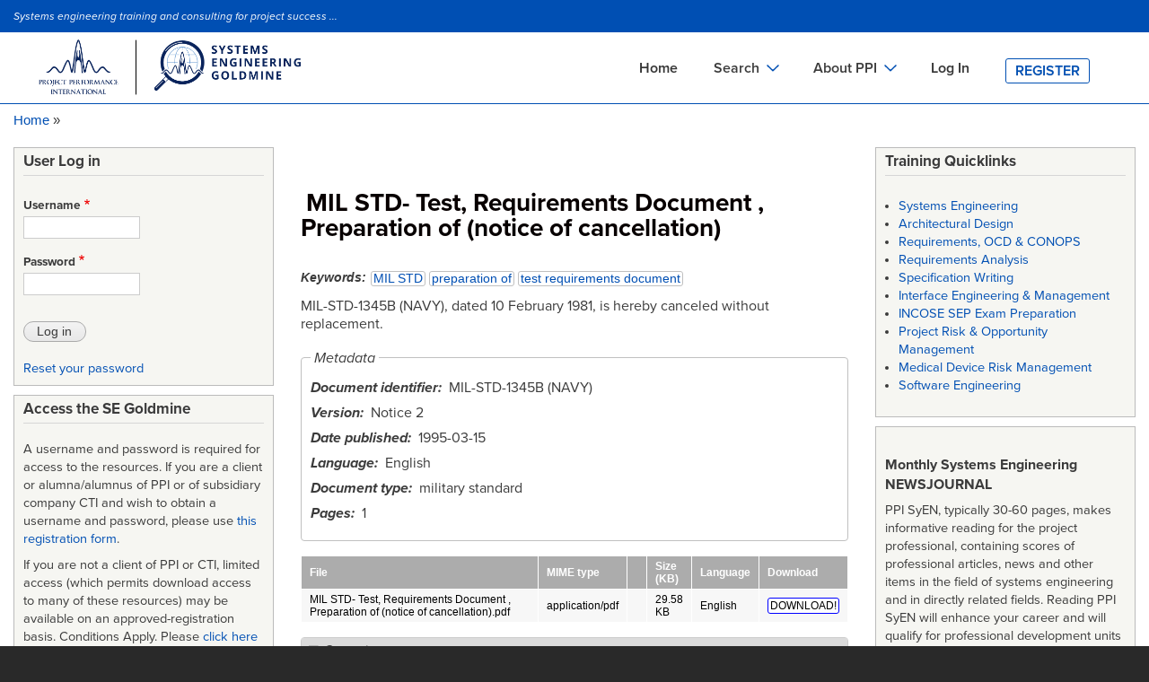

--- FILE ---
content_type: text/html; charset=UTF-8
request_url: https://segoldmine.ppi-int.com/node/68152
body_size: 13307
content:
<!DOCTYPE html>
<html lang="en" dir="ltr" prefix="content: http://purl.org/rss/1.0/modules/content/  dc: http://purl.org/dc/terms/  foaf: http://xmlns.com/foaf/0.1/  og: http://ogp.me/ns#  rdfs: http://www.w3.org/2000/01/rdf-schema#  schema: http://schema.org/  sioc: http://rdfs.org/sioc/ns#  sioct: http://rdfs.org/sioc/types#  skos: http://www.w3.org/2004/02/skos/core#  xsd: http://www.w3.org/2001/XMLSchema# ">
  <head>
    <meta charset="utf-8" />
<script async src="https://www.googletagmanager.com/gtag/js?id=G-84XXFYJBCS"></script>
<script>window.dataLayer = window.dataLayer || [];function gtag(){dataLayer.push(arguments)};gtag("js", new Date());gtag("set", "developer_id.dMDhkMT", true);gtag("config", "G-84XXFYJBCS", {"groups":"default","page_placeholder":"PLACEHOLDER_page_location","allow_ad_personalization_signals":false});</script>
<link rel="canonical" href="https://segoldmine.ppi-int.com/node/68152" />
<meta name="description" content="MIL-STD-1345B (NAVY), dated 10 February 1981, is hereby canceled without replacement." />
<meta name="Generator" content="Drupal 8 (https://www.drupal.org)" />
<meta name="MobileOptimized" content="width" />
<meta name="HandheldFriendly" content="true" />
<meta name="viewport" content="width=device-width, initial-scale=1.0" />
<link rel="revision" href="https://segoldmine.ppi-int.com/node/68152" />

    <title>MIL STD- Test, Requirements Document , Preparation of (notice of cancellation) | SE Goldmine</title>
    <link rel="stylesheet" media="all" href="/sites/default/files/css/css_Rdt67mMnVGcm0yBZfEY25-xflSkYJQds4EcbRF6UdSQ.css" />
<link rel="stylesheet" media="all" href="/sites/default/files/css/css_fVUKxEA-SqC0nJEeUZHqGJ_VoHmDPzNhb7zEIP15iGU.css" />
<link rel="stylesheet" media="print" href="/sites/default/files/css/css_Z5jMg7P_bjcW9iUzujI7oaechMyxQTUqZhHJ_aYSq04.css" />
<link rel="stylesheet" media="all" href="/sites/default/files/css/css_zLlVDZa_-eas6NvzN6QAfRV_9R0yc8Jks5S1k8YIcoU.css" />
<link rel="stylesheet" media="all" href="https://cdn.jsdelivr.net/npm/@fortawesome/fontawesome-free@5.15.4/css/fontawesome.min.css" />

    
<!--[if lte IE 8]>
<script src="/sites/default/files/js/js_VtafjXmRvoUgAzqzYTA3Wrjkx9wcWhjP0G4ZnnqRamA.js"></script>
<![endif]-->
<script src="/core/assets/vendor/modernizr/modernizr.min.js?v=3.3.1"></script>

    <!-- Google Tag Manager -->
    <script>(function(w,d,s,l,i){w[l]=w[l]||[];w[l].push({'gtm.start':
    new Date().getTime(),event:'gtm.js'});var f=d.getElementsByTagName(s)[0],
    j=d.createElement(s),dl=l!='dataLayer'?'&l='+l:'';j.async=true;j.src=
    'https://www.googletagmanager.com/gtm.js?id='+i+dl;f.parentNode.insertBefore(j,f);
    })(window,document,'script','dataLayer','GTM-TFZ6JKCC');</script>
    <!-- End Google Tag Manager -->
  </head>
  <body class="layout-two-sidebars node-68152 path-node page-node-type-document" >
        <a href="#main-content" class="visually-hidden focusable skip-link">
      Skip to main content
    </a>
    <!-- Google Tag Manager (noscript) -->
    <noscript><iframe src="https://www.googletagmanager.com/ns.html?id=GTM-TFZ6JKCC"
    height="0" width="0" style="display:none;visibility:hidden"></iframe></noscript>
    <!-- End Google Tag Manager (noscript) -->
    
      <div class="dialog-off-canvas-main-canvas" data-off-canvas-main-canvas>
    <div id="page-wrapper">
	<div id="page">
		<header id="header" class="desktopView header" role="banner" aria-label="Site header">
			<div class="section clearfix">
				<div
					class="logo">
										  <div class="clearfix region region-header">
    <div id="block-siteslogan" class="block block-block-content block-block-contentddc8db09-4ce8-45c2-ba65-179ed67e31fc">
  
      <h2>Site Slogan</h2>
    
      <div class="content">
      
            <div class="clearfix text-formatted field field--name-body field--type-text-with-summary field--label-hidden field__item"><p><em>Systems engineering training and consulting for project success ...</em></p>
</div>
      
    </div>
  </div>

  </div>

					  <div class="region region-primary-menu">
    <div id="block-ppibartik-branding" class="clearfix site-branding block block-system block-system-branding-block">
  
    
        <a href="/" title="Home" rel="home" class="site-branding__logo">
      <img src="/themes/custom/ppibartik/logo.png" alt="Home" />
    </a>
    </div>
<div id="block-mainnavigation" class="block block-superfish block-superfishmain">
  
    
      <div class="content">
      
<ul id="superfish-main" class="menu sf-menu sf-main sf-horizontal sf-style-none">
  
<li id="main-standardfront-page" class="sf-depth-1 sf-no-children"><a href="/" class="sf-depth-1">Home</a></li><li id="main-menu-link-contentf1736b73-9082-4091-9480-e776ff9ddff5" class="sf-depth-1 menuparent"><span class="sf-depth-1 menuparent nolink">Search</span><ul><li id="main-menu-link-contentdd0eb553-d1a0-46c5-b16c-37100d601241" class="sf-depth-2 sf-no-children"><a href="/view/type/document/table" title="Search the names and identifiers of downloadable, mainly systems engineering-related documents including standards. Also includes records for key systems engineering documents such as some standards and handbooks that cannot be provided for download." class="sf-depth-2">Documents Search</a></li><li id="main-menu-link-contentd1b85de0-84f8-4f1a-be98-c51a4e2c2f48" class="sf-depth-2 sf-no-children"><a href="/view/type/defined_term?o_title=contains" class="sf-depth-2" title="Search a library of thousands of defined terms in the field of systems engineering and in related fields.">Definitions Search</a></li><li id="main-menu-link-contentcdb0d102-f400-4efc-85fa-e8ad34afc330" class="sf-depth-2 sf-no-children"><a href="/view/type/standard" title="Search the names and identifiers of downloadable acquisition, project management and systems engineering standards. Also includes records for key systems engineering standards and methods that cannot be provided for download." class="sf-depth-2">Standards Search</a></li><li id="main-menu-link-contentebd9a807-69bd-419d-b200-2655051d1be8" class="sf-depth-2 sf-no-children"><a href="/set_sso" class="sf-depth-2" target="_blank" title="Search in a separate window the Systems Engineering Tools Database (SETDB) for software tools and cloud services supporting systems engineering. The SETDB is an extensive database developed and operated jointly by INCOSE and PPI.">Tools Search</a></li><li id="main-menu-link-content8c34e5fb-b428-49b3-97c2-1f829aa91e82" class="sf-depth-2 sf-no-children"><a href="/view/type/organisation" title="Search for publishing or authoring organizations in metadata associated with many GB of mainly downloadable systems engineering-related documents." class="sf-depth-2">Organizations Search</a></li></ul></li><li id="main-menu-link-contenta79a6381-3ad8-42bd-b1a1-3d71ec15e053" class="sf-depth-1 menuparent"><span class="sf-depth-1 menuparent nolink">About PPI</span><ul><li id="main-menu-link-content0fa95cc1-993d-4b10-9e4f-7418de59e38b" class="sf-depth-2 sf-no-children"><a href="https://www.ppi-int.com/about-ppi/" class="sf-depth-2 sf-external" target="_blank" rel="noopener">About PPI</a></li><li id="main-menu-link-contentf4f14baa-5562-46b4-8dae-3b2fef727732" class="sf-depth-2 sf-no-children"><a href="https://www.ppi-int.com/training/" class="sf-depth-2 sf-external" target="_blank" rel="noopener">On-site Training</a></li><li id="main-menu-link-content704b6b0c-160f-48ee-93c1-02a44b189c04" class="sf-depth-2 sf-no-children"><a href="https://www.ppi-int.com/contact-us/" class="sf-depth-2 sf-external" target="_blank" rel="noopener">Contact PPI</a></li><li id="main-menu-link-contentccc977df-e225-4dd0-8bfb-15abb38d1957" class="sf-depth-2 sf-no-children"><a href="https://www.ppi-int.com/" class="sf-depth-2 sf-external" target="_blank" rel="noopener">PPI HOME</a></li><li id="main-menu-link-content4fb7a5c1-3018-4580-93eb-9ba9a5a6d46b" class="sf-depth-2 sf-no-children"><a href="https://www.ppi-int.com/ppi-academy/" class="sf-depth-2 sf-external" target="_blank" rel="noopener">PPI Academy</a></li></ul></li><li id="main-menu-link-content411a8473-db59-46b6-998f-e0b3dbdca040" class="sf-depth-1 sf-no-children"><a href="/user/login" class="sf-depth-1" title="Registered users may login to access file attachments and the engineering glossaries">Log In</a></li><li id="main-menu-link-content5e2a898f-9ada-4098-8ee9-6738f65900c0" class="sf-depth-1 sf-no-children"><a href="/register" title="Register for access to the Project Performance International engineering goldmines" class="sf-depth-1">Register</a></li>
</ul>

    </div>
  </div>
<div id="block-mainnavigationmobile" class="block block-superfish block-superfishmain-navigation-mobile">
  
    
      <div class="content">
      
<ul id="superfish-main-navigation-mobile" class="menu sf-menu sf-main-navigation-mobile sf-horizontal sf-style-none">
  
<li id="main-navigation-mobile-menu-link-content0b48522a-0a94-4a97-aa32-c4626ed534ab" class="sf-depth-1 sf-no-children"><a href="/user/login" class="sf-depth-1">Log In</a></li><li id="main-navigation-mobile-menu-link-content22cde609-2dcd-4eff-821b-bd03e55e515c" class="sf-depth-1 sf-no-children"><a href="/register" class="sf-depth-1">Register</a></li>
</ul>

    </div>
  </div>
<div id="block-mainnavigationmobilebottom" class="block block-superfish block-superfishmain-navigation-mobile-bottom">
  
    
      <div class="content">
      
<ul id="superfish-main-navigation-mobile-bottom" class="menu sf-menu sf-main-navigation-mobile-bottom sf-horizontal sf-style-none">
  
<li id="main-navigation-mobile-bottom-menu-link-contentaa56d6c2-1e8e-4225-91cc-a1f9d345c775" class="sf-depth-1 sf-no-children"><a href="/" class="sf-depth-1">Home</a></li><li id="main-navigation-mobile-bottom-menu-link-contente7101619-a1ee-4b6a-9e43-3c3955993959" class="sf-depth-1 sf-no-children"><a href="/view/type/document/table" class="sf-depth-1">Documents Search</a></li><li id="main-navigation-mobile-bottom-menu-link-content66369342-7c57-4cfb-9c5e-76a5ea8fedd5" class="sf-depth-1 sf-no-children"><a href="/view/type/standard" class="sf-depth-1">Standards Search</a></li><li id="main-navigation-mobile-bottom-menu-link-content2d573518-607f-4015-a2ac-b00c265547f3" class="sf-depth-1 sf-no-children"><a href="/view/type/defined_term?o_title=contains" class="sf-depth-1">Definitions Search</a></li><li id="main-navigation-mobile-bottom-menu-link-content8328ab83-3d1e-4ced-aa08-5026110a7394" class="sf-depth-1 sf-no-children"><a href="https://www.systemsengineeringtools.com" class="sf-depth-1 sf-external" target="_blank" rel="noopener">Tools Search</a></li><li id="main-navigation-mobile-bottom-menu-link-content2a7f94e7-54d7-467b-9f9d-27bc89beef87" class="sf-depth-1 sf-no-children"><a href="/view/type/organisation" class="sf-depth-1">Organizations Search</a></li><li id="main-navigation-mobile-bottom-menu-link-contentec26cae2-ee2b-4711-bcf0-4f17d75b2197" class="sf-depth-1 sf-no-children"><a href="https://www.ppi-int.com/about-ppi/" class="sf-depth-1 sf-external" target="_blank" rel="noopener">About PPI</a></li><li id="main-navigation-mobile-bottom-menu-link-contentbbeea10f-febc-48df-9de5-be8ce8d0816d" class="sf-depth-1 sf-no-children"><a href="https://www.ppi-int.com/training/" class="sf-depth-1 sf-external" target="_blank" rel="noopener">On-site Training</a></li><li id="main-navigation-mobile-bottom-menu-link-content6c1e11e1-684d-4bbc-8db6-479cc7ebb4fe" class="sf-depth-1 sf-no-children"><a href="https://www.ppi-int.com/contact-us/" class="sf-depth-1 sf-external" target="_blank" rel="noopener">Contact PPI</a></li><li id="main-navigation-mobile-bottom-menu-link-content13f3113d-811f-4192-a0a3-f71da446c2eb" class="sf-depth-1 sf-no-children"><a href="https://www.ppi-int.com/" class="sf-depth-1 sf-external" target="_blank" rel="noopener">PPI HOME</a></li><li id="main-navigation-mobile-bottom-menu-link-content4f2a45c2-f1d6-4b8b-ac54-3a2a793c3088" class="sf-depth-1 sf-no-children"><a href="https://www.ppi-int.com/ppi-academy/" class="sf-depth-1 sf-external" target="_blank" rel="noopener">PPI Academy</a></li>
</ul>

    </div>
  </div>

  </div>


													</div>
			</div>
		</header>

		<header id="header" class=" mobileView header" role="banner" aria-label="Site header">
			<div class="section clearfix">
				<div>
					<div>
						<div class="system-product-sectin">
							<div class="layout-container">
								
																<span class="header-small-text">
									Systems engineering training and consulting for project success ...
								</span>
								<a href="user/login">Login</a>|<a href="/user/register">Register</a>
															</div>
							</div>
						</div>
						<div class="header-content">
							<div class="layout-container header-content-wrapper">
							<div class="header-logo">
							<img src="/themes/custom/ppibartik/logo.png" alt="Home" style="width:50%">
						</div>
								<div class="header-menu-wrap">
									<div>
										<span class="fa fa-bars" id="nav-toggle"></span>
									</div>
									<div class="header-menu mobile-header-menu">
										<div class="cross">
											<span class="nav-close">✕</span>
										</div>
										
																				  <div class="region region-primary-menu">
    <div id="block-ppibartik-branding" class="clearfix site-branding block block-system block-system-branding-block">
  
    
        <a href="/" title="Home" rel="home" class="site-branding__logo">
      <img src="/themes/custom/ppibartik/logo.png" alt="Home" />
    </a>
    </div>
<div id="block-mainnavigation" class="block block-superfish block-superfishmain">
  
    
      <div class="content">
      
<ul id="superfish-main" class="menu sf-menu sf-main sf-horizontal sf-style-none">
  
<li id="main-standardfront-page" class="sf-depth-1 sf-no-children"><a href="/" class="sf-depth-1">Home</a></li><li id="main-menu-link-contentf1736b73-9082-4091-9480-e776ff9ddff5" class="sf-depth-1 menuparent"><span class="sf-depth-1 menuparent nolink">Search</span><ul><li id="main-menu-link-contentdd0eb553-d1a0-46c5-b16c-37100d601241" class="sf-depth-2 sf-no-children"><a href="/view/type/document/table" title="Search the names and identifiers of downloadable, mainly systems engineering-related documents including standards. Also includes records for key systems engineering documents such as some standards and handbooks that cannot be provided for download." class="sf-depth-2">Documents Search</a></li><li id="main-menu-link-contentd1b85de0-84f8-4f1a-be98-c51a4e2c2f48" class="sf-depth-2 sf-no-children"><a href="/view/type/defined_term?o_title=contains" class="sf-depth-2" title="Search a library of thousands of defined terms in the field of systems engineering and in related fields.">Definitions Search</a></li><li id="main-menu-link-contentcdb0d102-f400-4efc-85fa-e8ad34afc330" class="sf-depth-2 sf-no-children"><a href="/view/type/standard" title="Search the names and identifiers of downloadable acquisition, project management and systems engineering standards. Also includes records for key systems engineering standards and methods that cannot be provided for download." class="sf-depth-2">Standards Search</a></li><li id="main-menu-link-contentebd9a807-69bd-419d-b200-2655051d1be8" class="sf-depth-2 sf-no-children"><a href="/set_sso" class="sf-depth-2" target="_blank" title="Search in a separate window the Systems Engineering Tools Database (SETDB) for software tools and cloud services supporting systems engineering. The SETDB is an extensive database developed and operated jointly by INCOSE and PPI.">Tools Search</a></li><li id="main-menu-link-content8c34e5fb-b428-49b3-97c2-1f829aa91e82" class="sf-depth-2 sf-no-children"><a href="/view/type/organisation" title="Search for publishing or authoring organizations in metadata associated with many GB of mainly downloadable systems engineering-related documents." class="sf-depth-2">Organizations Search</a></li></ul></li><li id="main-menu-link-contenta79a6381-3ad8-42bd-b1a1-3d71ec15e053" class="sf-depth-1 menuparent"><span class="sf-depth-1 menuparent nolink">About PPI</span><ul><li id="main-menu-link-content0fa95cc1-993d-4b10-9e4f-7418de59e38b" class="sf-depth-2 sf-no-children"><a href="https://www.ppi-int.com/about-ppi/" class="sf-depth-2 sf-external" target="_blank" rel="noopener">About PPI</a></li><li id="main-menu-link-contentf4f14baa-5562-46b4-8dae-3b2fef727732" class="sf-depth-2 sf-no-children"><a href="https://www.ppi-int.com/training/" class="sf-depth-2 sf-external" target="_blank" rel="noopener">On-site Training</a></li><li id="main-menu-link-content704b6b0c-160f-48ee-93c1-02a44b189c04" class="sf-depth-2 sf-no-children"><a href="https://www.ppi-int.com/contact-us/" class="sf-depth-2 sf-external" target="_blank" rel="noopener">Contact PPI</a></li><li id="main-menu-link-contentccc977df-e225-4dd0-8bfb-15abb38d1957" class="sf-depth-2 sf-no-children"><a href="https://www.ppi-int.com/" class="sf-depth-2 sf-external" target="_blank" rel="noopener">PPI HOME</a></li><li id="main-menu-link-content4fb7a5c1-3018-4580-93eb-9ba9a5a6d46b" class="sf-depth-2 sf-no-children"><a href="https://www.ppi-int.com/ppi-academy/" class="sf-depth-2 sf-external" target="_blank" rel="noopener">PPI Academy</a></li></ul></li><li id="main-menu-link-content411a8473-db59-46b6-998f-e0b3dbdca040" class="sf-depth-1 sf-no-children"><a href="/user/login" class="sf-depth-1" title="Registered users may login to access file attachments and the engineering glossaries">Log In</a></li><li id="main-menu-link-content5e2a898f-9ada-4098-8ee9-6738f65900c0" class="sf-depth-1 sf-no-children"><a href="/register" title="Register for access to the Project Performance International engineering goldmines" class="sf-depth-1">Register</a></li>
</ul>

    </div>
  </div>
<div id="block-mainnavigationmobile" class="block block-superfish block-superfishmain-navigation-mobile">
  
    
      <div class="content">
      
<ul id="superfish-main-navigation-mobile" class="menu sf-menu sf-main-navigation-mobile sf-horizontal sf-style-none">
  
<li id="main-navigation-mobile-menu-link-content0b48522a-0a94-4a97-aa32-c4626ed534ab" class="sf-depth-1 sf-no-children"><a href="/user/login" class="sf-depth-1">Log In</a></li><li id="main-navigation-mobile-menu-link-content22cde609-2dcd-4eff-821b-bd03e55e515c" class="sf-depth-1 sf-no-children"><a href="/register" class="sf-depth-1">Register</a></li>
</ul>

    </div>
  </div>
<div id="block-mainnavigationmobilebottom" class="block block-superfish block-superfishmain-navigation-mobile-bottom">
  
    
      <div class="content">
      
<ul id="superfish-main-navigation-mobile-bottom" class="menu sf-menu sf-main-navigation-mobile-bottom sf-horizontal sf-style-none">
  
<li id="main-navigation-mobile-bottom-menu-link-contentaa56d6c2-1e8e-4225-91cc-a1f9d345c775" class="sf-depth-1 sf-no-children"><a href="/" class="sf-depth-1">Home</a></li><li id="main-navigation-mobile-bottom-menu-link-contente7101619-a1ee-4b6a-9e43-3c3955993959" class="sf-depth-1 sf-no-children"><a href="/view/type/document/table" class="sf-depth-1">Documents Search</a></li><li id="main-navigation-mobile-bottom-menu-link-content66369342-7c57-4cfb-9c5e-76a5ea8fedd5" class="sf-depth-1 sf-no-children"><a href="/view/type/standard" class="sf-depth-1">Standards Search</a></li><li id="main-navigation-mobile-bottom-menu-link-content2d573518-607f-4015-a2ac-b00c265547f3" class="sf-depth-1 sf-no-children"><a href="/view/type/defined_term?o_title=contains" class="sf-depth-1">Definitions Search</a></li><li id="main-navigation-mobile-bottom-menu-link-content8328ab83-3d1e-4ced-aa08-5026110a7394" class="sf-depth-1 sf-no-children"><a href="https://www.systemsengineeringtools.com" class="sf-depth-1 sf-external" target="_blank" rel="noopener">Tools Search</a></li><li id="main-navigation-mobile-bottom-menu-link-content2a7f94e7-54d7-467b-9f9d-27bc89beef87" class="sf-depth-1 sf-no-children"><a href="/view/type/organisation" class="sf-depth-1">Organizations Search</a></li><li id="main-navigation-mobile-bottom-menu-link-contentec26cae2-ee2b-4711-bcf0-4f17d75b2197" class="sf-depth-1 sf-no-children"><a href="https://www.ppi-int.com/about-ppi/" class="sf-depth-1 sf-external" target="_blank" rel="noopener">About PPI</a></li><li id="main-navigation-mobile-bottom-menu-link-contentbbeea10f-febc-48df-9de5-be8ce8d0816d" class="sf-depth-1 sf-no-children"><a href="https://www.ppi-int.com/training/" class="sf-depth-1 sf-external" target="_blank" rel="noopener">On-site Training</a></li><li id="main-navigation-mobile-bottom-menu-link-content6c1e11e1-684d-4bbc-8db6-479cc7ebb4fe" class="sf-depth-1 sf-no-children"><a href="https://www.ppi-int.com/contact-us/" class="sf-depth-1 sf-external" target="_blank" rel="noopener">Contact PPI</a></li><li id="main-navigation-mobile-bottom-menu-link-content13f3113d-811f-4192-a0a3-f71da446c2eb" class="sf-depth-1 sf-no-children"><a href="https://www.ppi-int.com/" class="sf-depth-1 sf-external" target="_blank" rel="noopener">PPI HOME</a></li><li id="main-navigation-mobile-bottom-menu-link-content4f2a45c2-f1d6-4b8b-ac54-3a2a793c3088" class="sf-depth-1 sf-no-children"><a href="https://www.ppi-int.com/ppi-academy/" class="sf-depth-1 sf-external" target="_blank" rel="noopener">PPI Academy</a></li>
</ul>

    </div>
  </div>

  </div>

									</div>
								</div>
							</div>
						</div>

						
																</div>
				</div>
			</header>


							<div class="highlighted">
					<aside class="layout-container section clearfix" role="complementary">
						  <div class="region region-highlighted">
    <div data-drupal-messages-fallback class="hidden"></div>

  </div>

					</aside>
				</div>
									<div id="main-wrapper" class="layout-main-wrapper layout-container clearfix">
				<div id="main" class="layout-main clearfix">
					  <div class="region region-breadcrumb">
    <div id="block-ppibartik-breadcrumbs" class="block block-system block-system-breadcrumb-block">
  
    
      <div class="content">
        <nav class="breadcrumb" role="navigation" aria-labelledby="system-breadcrumb">
    <h2 id="system-breadcrumb" class="visually-hidden">Breadcrumb</h2>
    <ol>
          <li>
                  <a href="/">Home</a>
              </li>
          <li>
                  <a href="/node">Node</a>
              </li>
        </ol>
  </nav>

    </div>
  </div>

  </div>

					<main id="content" class="column main-content" role="main">
						<section class="section">
							<a id="main-content" tabindex="-1"></a>
							  <div class="region region-content">
    <div class="views-element-container block block-views block-views-blockflag-banner-scan-block-1" id="block-views-block-flag-banner-scan-block-1">
  
    
      <div class="content">
      <div><div class="view view-flag-banner-scan view-id-flag_banner_scan view-display-id-block_1 js-view-dom-id-6bcaa5dd0045f71ae10f16f54f502d745bb486bd68c72c72b2492a8a3cc1cf80">
  
    
	        
        </div>
</div>

    </div>
  </div>
<div class="views-element-container block block-views block-views-blockflag-banner-ocr-block-1" id="block-views-block-flag-banner-ocr-block-1">
  
    
      <div class="content">
      <div><div class="view view-flag-banner-ocr view-id-flag_banner_ocr view-display-id-block_1 js-view-dom-id-716ac7af7fd368e585799c55a4fec2c0918179b93aa35b2038d13b8c2bd11142">
  
    
	        
        </div>
</div>

    </div>
  </div>
<div id="block-ppibartik-page-title" class="block block-core block-page-title-block">
  
    
      <div class="content">
      

  <h1 class="title page-title"><span class="field field--name-title field--type-string field--label-hidden">MIL STD- Test, Requirements Document , Preparation of (notice of cancellation)</span>
</h1>


    </div>
  </div>
<div id="block-ppibartik-content" class="block block-system block-system-main-block">
  
    
      <div class="content">
      

<article data-history-node-id="68152" role="article" about="/node/68152" class="node node--type-document node--view-mode-full clearfix">
    <header>
        
                
            </header>
    <div class="node__content clearfix">
        
  <span class="field field--name-field-term-keywords field--type-entity-reference field--label-inline">
    <span class="field__label">Keywords</span>
          <span class="field__items">
              <span class="field__item"><a href="/taxonomy/term/2167" hreflang="en">MIL STD</a></span>
          <span class="field__item"><a href="/taxonomy/term/2390" hreflang="en">preparation of</a></span>
          <span class="field__item"><a href="/taxonomy/term/2479" hreflang="en">test requirements document</a></span>
              </span>
      </span>

            <div class="clearfix text-formatted field field--name-body field--type-text-with-summary field--label-hidden field__item"><p>MIL-STD-1345B (NAVY), dated 10 February 1981, is hereby canceled without replacement.</p>
</div>
      <fieldset class="js-form-item form-item js-form-wrapper form-wrapper">
      <legend>
    <span class="fieldset-legend">Metadata</span>
  </legend>
  <div class="fieldset-wrapper">
            
  <div class="field field--name-field-document-number field--type-string-long field--label-inline clearfix">
    <div class="field__label">Document identifier</div>
              <div class="field__item">MIL-STD-1345B (NAVY)</div>
          </div>

  <div class="field field--name-field-version field--type-string-long field--label-inline clearfix">
    <div class="field__label">Version</div>
              <div class="field__item">Notice 2</div>
          </div>

  <div class="field field--name-field-computed-date-published field--type-computed-string field--label-inline clearfix">
    <div class="field__label">Date published</div>
              <div class="field__item">1995-03-15</div>
          </div>

  <div class="field field--name-field-attachment-language field--type-list-string field--label-inline clearfix">
    <div class="field__label">Language</div>
              <div class="field__item">English</div>
          </div>

  <div class="field field--name-field-document-type field--type-list-string field--label-inline clearfix">
    <div class="field__label">Document type</div>
              <div class="field__item">military standard</div>
          </div>

  <div class="field field--name-field-pages field--type-integer field--label-inline clearfix">
    <div class="field__label">Pages</div>
              <div class="field__item">1</div>
          </div>

          </div>
</fieldset>
<details class="js-form-wrapper form-wrapper" open="open">    <summary role="button" aria-expanded="true" aria-pressed="true">Defines standard</summary><div class="details-wrapper">
    <div class="views-element-container"></div>
</div>
</details>
<details class="js-form-wrapper form-wrapper" open="open">    <summary role="button" aria-expanded="true" aria-pressed="true">Replaced/Superseded by document(s)</summary><div class="details-wrapper">
    <div class="views-element-container"></div>
</div>
</details>
<details class="js-form-wrapper form-wrapper" open="open">    <summary role="button" aria-expanded="true" aria-pressed="true">Cancelled by</summary><div class="details-wrapper">
    <div class="views-element-container"></div>
</div>
</details>
<details class="js-form-wrapper form-wrapper" open="open">    <summary role="button" aria-expanded="true" aria-pressed="true">Amended by</summary><div class="details-wrapper">
    <div class="views-element-container"></div>
</div>
</details>
<div class="views-element-container"><div class="view view-eva view-files-in-document view-id-files_in_document view-display-id-entity_view_1 js-view-dom-id-83333d52b207871224a02fc82a32a2b7235c9cd70eb790ae00067ad26d075c4d">
  
    

  
  

  <table class="views-table views-view-table cols-6">
        <thead>
      <tr>
                                                  <th id="view-filename-table-column" class="views-field views-field-filename" scope="col">File</th>
                                                  <th id="view-filemime-table-column" class="views-field views-field-filemime" scope="col">MIME type</th>
                                                  <th class="views-field views-field-filemime-1" scope="col"></th>
                                                  <th id="view-filesize-table-column" class="views-field views-field-filesize" scope="col">Size (KB)</th>
                                                  <th id="view-langcode-table-column" class="views-field views-field-langcode" scope="col">Language</th>
                                                  <th id="view-uri-table-column" class="views-field views-field-uri" scope="col">Download</th>
              </tr>
    </thead>
    <tbody>
          <tr>
                                                                                        <td headers="view-filename-table-column" class="views-field views-field-filename"><a href="https://segoldmine.ppi-int.com/system/files/document/68152/MIL%20STD-%20Test%2C%20Requirements%20Document%20%2C%20Preparation%20of%20%28notice%20of%20cancellation%29.pdf" target="_blank" rel="noopener">MIL STD- Test, Requirements Document , Preparation of (notice of cancellation).pdf</a>          </td>
                                                                                        <td headers="view-filemime-table-column" class="views-field views-field-filemime">application/pdf          </td>
                                                                                        <td class="views-field views-field-filemime-1"><span class="icon-fa-mime-application-pdf">&nbsp;</span>          </td>
                                                                                        <td headers="view-filesize-table-column" class="views-field views-field-filesize">29.58 KB          </td>
                                                                                        <td headers="view-langcode-table-column" class="views-field views-field-langcode">English          </td>
                                                                                        <td headers="view-uri-table-column" class="views-field views-field-uri"><a href="https://segoldmine.ppi-int.com/system/files/document/68152/MIL%20STD-%20Test%2C%20Requirements%20Document%20%2C%20Preparation%20of%20%28notice%20of%20cancellation%29.pdf" target="_blank" rel="noopener"><span class="download-text">DOWNLOAD!</span></a>          </td>
              </tr>
      </tbody>
</table>

  
  

  
  

  
  </div>
</div>
<fieldset class="js-form-item form-item js-form-wrapper form-wrapper">
      <legend>
    <span class="fieldset-legend">File attachments</span>
  </legend>
  <div class="fieldset-wrapper">
            <div class="views-element-container"></div>

          </div>
</fieldset>
<details class="js-form-wrapper form-wrapper">    <summary role="button" aria-expanded="false" aria-pressed="false">Provides definitions</summary><div class="details-wrapper">
    <div class="views-element-container"></div>
</div>
</details>
<details class="clearfix js-form-wrapper form-wrapper" open="open">    <summary role="button" aria-expanded="true" aria-pressed="true">Cover images</summary><div class="details-wrapper">
    
      <div class="field field--name-field-img-cover field--type-image field--label-hidden field__items">
              <div class="field__item">
<a href="https://segoldmine.ppi-int.com/sites/default/files/cover_image/68152/MIL%20STD-%20Test%2C%20Requirements%20Document%20%2C%20Preparation%20of%20%28notice%20of%20cancellation%29.JPG" aria-controls="colorbox" aria-label="{&quot;alt&quot;:&quot;&quot;}" role="button"  title="MIL STD- Test, Requirements Document , Preparation of (notice of cancellation)" data-colorbox-gallery="gallery-document-68152-hgbP93bw8JU" class="colorbox" data-cbox-img-attrs="{&quot;alt&quot;:&quot;&quot;}"><img src="/sites/default/files/styles/large/public/cover_image/68152/MIL%20STD-%20Test%2C%20Requirements%20Document%20%2C%20Preparation%20of%20%28notice%20of%20cancellation%29.JPG?itok=NlS_XtEV" width="366" height="480" typeof="foaf:Image" class="image-style-large" />

</a>
</div>
          </div>
  </div>
</details>
<details class="js-form-wrapper form-wrapper" open="open">    <summary role="button" aria-expanded="true" aria-pressed="true">Organisation(s)</summary><div class="details-wrapper">
    
      <div class="field field--name-field-organisation-ref field--type-entity-reference field--label-hidden field__items">
              <div class="field__item"><a href="/node/44229" hreflang="en">U.S. Department of Defense (DoD)</a></div>
          </div>
  </div>
</details>
<details class="js-form-wrapper form-wrapper">    <summary role="button" aria-expanded="false" aria-pressed="false">Related documents (backlinks)</summary><div class="details-wrapper">
    <div class="views-element-container"></div>
</div>
</details>
<details class="js-form-wrapper form-wrapper" open="open">    <summary role="button" aria-expanded="true" aria-pressed="true">Visit also</summary><div class="details-wrapper">
    <div class="views-element-container"></div>
</div>
</details>
<details class="ppi-staff js-form-wrapper form-wrapper">    <summary role="button" aria-expanded="false" aria-pressed="false">Flags</summary><div class="details-wrapper">
    </div>
</details>

    </div>
</article>

    </div>
  </div>

  </div>

						</section>
					</main>
											<div id="sidebar-first" class="column sidebar">
							<aside class="section" role="complementary">
								  <div class="region region-sidebar-first">
    <div id="block-userlogin" role="form" class="block block-user block-user-login-block">
  
      <h2>User Log in</h2>
    
      <div class="content">
      <form class="user-login-form" data-drupal-selector="user-login-form" action="/node/68152?destination=/node/68152" method="post" id="user-login-form" accept-charset="UTF-8">
  <div class="js-form-item form-item js-form-type-textfield form-type-textfield js-form-item-name form-item-name">
      <label for="edit-name" class="js-form-required form-required">Username</label>
        <input autocorrect="none" autocapitalize="none" spellcheck="false" data-drupal-selector="edit-name" type="text" id="edit-name" name="name" value="" size="15" maxlength="60" class="form-text required" required="required" aria-required="true" />

        </div>
<div class="js-form-item form-item js-form-type-password form-type-password js-form-item-pass form-item-pass">
      <label for="edit-pass" class="js-form-required form-required">Password</label>
        <input data-drupal-selector="edit-pass" type="password" id="edit-pass" name="pass" size="15" maxlength="128" class="form-text required" required="required" aria-required="true" />

        </div>
<input autocomplete="off" data-drupal-selector="form-sosetefxpm6svbip0xdhcoupvuynm8lpwr6rr-ryvck" type="hidden" name="form_build_id" value="form-SOSetefxPM6sVBip0XdHcoupvUYnM8lPwR6rR_RYVCk" />
<input data-drupal-selector="edit-user-login-form" type="hidden" name="form_id" value="user_login_form" />
<div data-drupal-selector="edit-actions" class="form-actions js-form-wrapper form-wrapper" id="edit-actions"><input data-drupal-selector="edit-submit" type="submit" id="edit-submit" name="op" value="Log in" class="button js-form-submit form-submit" />
</div>

</form>
<div class="item-list"><ul><li><a href="/user/password" title="Send password reset instructions via email." class="request-password-link">Reset your password</a></li></ul></div>
    </div>
  </div>
<div id="block-ppibartik-block-1" class="block block-block-content block-block-contentf57a33f9-4a0c-4061-89c0-2673e977662c">
  
      <h2>Access the SE Goldmine</h2>
    
      <div class="content">
      
            <div class="clearfix text-formatted field field--name-body field--type-text-with-summary field--label-hidden field__item"><p>A username and password is required for access to the resources. If you are a client or alumna/alumnus of PPI or of subsidiary company CTI and wish to obtain a username and password, please use <a href="https://www.ppi-int.com/se-goldmine/" target="_blank" rel="nofollow">this registration form</a>.</p>
<p>If you are not a client of PPI or CTI, limited access (which permits download access to many of these resources) may be available on an approved-registration basis. Conditions Apply. Please <a href="https://www.ppi-int.com/se-goldmine/" target="_blank" rel="nofollow">click here</a> to complete a <a href="https://www.ppi-int.com/se-goldmine/" target="_blank" rel="nofollow">registration request form</a>.</p>
<p>Most access requests are approved. Log in details will be provided by email. We apologise for being unable to respond to access requests that are declined.</p>
</div>
      
    </div>
  </div>

<nav role="navigation" aria-labelledby="block-ppibartik-searchbycontenttype-menu" id="block-ppibartik-searchbycontenttype" class="block block-menu navigation menu--search-by-content-type">
      <div id="collapsiblock-wrapper-ppibartik_searchbycontenttype" class="collapsiblock" data-collapsiblock-action="2">
  <h2 id="block-ppibartik-searchbycontenttype-menu">Additional browse and search</h2>
  </div>

        <div class="content">
            <div class="menu-toggle-target menu-toggle-target-show" id="show-block-ppibartik-searchbycontenttype"></div>
      <div class="menu-toggle-target" id="hide-block-ppibartik-searchbycontenttype"></div>
      <a class="menu-toggle" href="#show-block-ppibartik-searchbycontenttype">Show &mdash; Additional browse and search</a>
      <a class="menu-toggle menu-toggle--hide" href="#hide-block-ppibartik-searchbycontenttype">Hide &mdash; Additional browse and search</a>
      
              <ul class="clearfix menu">
                    <li class="menu-item">
        <a href="/view/type/book" title="Search for folders of documents, standards, and general content" data-drupal-link-system-path="view/type/book">Folders browse and search</a>
              </li>
                <li class="menu-item">
        <a href="/view/type/journal" data-drupal-link-system-path="view/type/journal">Journals browse and search</a>
              </li>
                <li class="menu-item">
        <a href="/view/type/person" data-drupal-link-system-path="view/type/person">People browse and search</a>
              </li>
                <li class="menu-item">
        <a href="/view/type/publisher" data-drupal-link-system-path="view/type/publisher">Publisher browse and search</a>
              </li>
        </ul>
  


    </div>
  </nav>
<div id="block-ppibartik-book-1" class="block block-book block-book-navigation">
  <div id="collapsiblock-wrapper-ppibartik_book_1" class="collapsiblock" data-collapsiblock-action="2">
      <h2>Goldmine menu</h2>
    </div>
      <div class="content">
        <nav id="book-block-menu-44287" class="book-block-menu" role="navigation" aria-label="Book outline for Acquisition">
    
              <ul class="menu">
                    <li class="menu-item menu-item--collapsed">
        <a href="/node/44287">Acquisition</a>
              </li>
        </ul>
  


  </nav>
  <nav id="book-block-menu-44148" class="book-block-menu" role="navigation" aria-label="Book outline for Bibliographies and Reviews">
    
              <ul class="menu">
                    <li class="menu-item menu-item--collapsed">
        <a href="/node/44148">Bibliographies and Reviews</a>
              </li>
        </ul>
  


  </nav>
  <nav id="book-block-menu-44153" class="book-block-menu" role="navigation" aria-label="Book outline for Capability Maturity Models (CMMs)">
    
              <ul class="menu">
                    <li class="menu-item menu-item--collapsed">
        <a href="/node/44153">Capability Maturity Models (CMMs)</a>
              </li>
        </ul>
  


  </nav>
  <nav id="book-block-menu-44152" class="book-block-menu" role="navigation" aria-label="Book outline for Cartoons">
    
              <ul class="menu">
                    <li class="menu-item menu-item--collapsed">
        <a href="/node/44152">Cartoons</a>
              </li>
        </ul>
  


  </nav>
  <nav id="book-block-menu-44156" class="book-block-menu" role="navigation" aria-label="Book outline for Example SE Documents">
    
              <ul class="menu">
                    <li class="menu-item menu-item--collapsed">
        <a href="/node/44156">Example SE Documents</a>
              </li>
        </ul>
  


  </nav>
  <nav id="book-block-menu-44163" class="book-block-menu" role="navigation" aria-label="Book outline for Forms">
    
              <ul class="menu">
                    <li class="menu-item menu-item--collapsed">
        <a href="/node/44163">Forms</a>
              </li>
        </ul>
  


  </nav>
  <nav id="book-block-menu-44151" class="book-block-menu" role="navigation" aria-label="Book outline for Guides, Handbooks, Reports &amp; Papers">
    
              <ul class="menu">
                    <li class="menu-item menu-item--collapsed">
        <a href="/node/44151">Guides, Handbooks, Reports &amp; Papers</a>
              </li>
        </ul>
  


  </nav>
  <nav id="book-block-menu-44165" class="book-block-menu" role="navigation" aria-label="Book outline for INCOSE">
    
              <ul class="menu">
                    <li class="menu-item menu-item--collapsed">
        <a href="/node/44165">INCOSE</a>
              </li>
        </ul>
  


  </nav>
  <nav id="book-block-menu-44155" class="book-block-menu" role="navigation" aria-label="Book outline for Mailing Lists">
    
              <ul class="menu">
                    <li class="menu-item menu-item--collapsed">
        <a href="/node/44155">Mailing Lists</a>
              </li>
        </ul>
  


  </nav>
  <nav id="book-block-menu-44276" class="book-block-menu" role="navigation" aria-label="Book outline for Professional Societies">
    
              <ul class="menu">
                    <li class="menu-item menu-item--collapsed">
        <a href="/node/44276">Professional Societies</a>
              </li>
        </ul>
  


  </nav>
  <nav id="book-block-menu-44176" class="book-block-menu" role="navigation" aria-label="Book outline for Project Outcomes Data">
    
              <ul class="menu">
                    <li class="menu-item menu-item--collapsed">
        <a href="/node/44176">Project Outcomes Data</a>
              </li>
        </ul>
  


  </nav>
  <nav id="book-block-menu-44171" class="book-block-menu" role="navigation" aria-label="Book outline for Project Performance International (PPI)">
    
              <ul class="menu">
                    <li class="menu-item menu-item--collapsed">
        <a href="/node/44171">Project Performance International (PPI)</a>
              </li>
        </ul>
  


  </nav>
  <nav id="book-block-menu-44154" class="book-block-menu" role="navigation" aria-label="Book outline for SE Definitions documents">
    
              <ul class="menu">
                    <li class="menu-item menu-item--collapsed">
        <a href="/node/44154">SE Definitions documents</a>
              </li>
        </ul>
  


  </nav>
  <nav id="book-block-menu-44209" class="book-block-menu" role="navigation" aria-label="Book outline for SE Software Tools">
    
              <ul class="menu">
                    <li class="menu-item menu-item--collapsed">
        <a href="/node/44209">SE Software Tools</a>
              </li>
        </ul>
  


  </nav>
  <nav id="book-block-menu-44230" class="book-block-menu" role="navigation" aria-label="Book outline for SE Standards">
    
              <ul class="menu">
                    <li class="menu-item menu-item--collapsed">
        <a href="/node/44230">SE Standards</a>
              </li>
        </ul>
  


  </nav>
  <nav id="book-block-menu-44164" class="book-block-menu" role="navigation" aria-label="Book outline for SWE Guides, Handbooks, Reports &amp; Papers">
    
              <ul class="menu">
                    <li class="menu-item menu-item--collapsed">
        <a href="/node/44164">SWE Guides, Handbooks, Reports &amp; Papers</a>
              </li>
        </ul>
  


  </nav>
  <nav id="book-block-menu-44288" class="book-block-menu" role="navigation" aria-label="Book outline for Software Engineering">
    
              <ul class="menu">
                    <li class="menu-item menu-item--collapsed">
        <a href="/node/44288">Software Engineering</a>
              </li>
        </ul>
  


  </nav>
  <nav id="book-block-menu-44228" class="book-block-menu" role="navigation" aria-label="Book outline for Software Engineering Standards">
    
              <ul class="menu">
                    <li class="menu-item menu-item--collapsed">
        <a href="/node/44228">Software Engineering Standards</a>
              </li>
        </ul>
  


  </nav>
  <nav id="book-block-menu-44339" class="book-block-menu" role="navigation" aria-label="Book outline for Software Engineering Tools">
    
              <ul class="menu">
                    <li class="menu-item">
        <a href="/node/44339">Software Engineering Tools</a>
              </li>
        </ul>
  


  </nav>
  <nav id="book-block-menu-44277" class="book-block-menu" role="navigation" aria-label="Book outline for Specialty Engineering">
    
              <ul class="menu">
                    <li class="menu-item menu-item--collapsed">
        <a href="/node/44277">Specialty Engineering</a>
              </li>
        </ul>
  


  </nav>
  <nav id="book-block-menu-44174" class="book-block-menu" role="navigation" aria-label="Book outline for Systems Engineering">
    
              <ul class="menu">
                    <li class="menu-item menu-item--collapsed">
        <a href="/node/44174">Systems Engineering</a>
              </li>
        </ul>
  


  </nav>
  <nav id="book-block-menu-44238" class="book-block-menu" role="navigation" aria-label="Book outline for Website Lists">
    
              <ul class="menu">
                    <li class="menu-item menu-item--collapsed">
        <a href="/node/44238">Website Lists</a>
              </li>
        </ul>
  


  </nav>

    </div>
  </div>

<nav role="navigation" aria-labelledby="block-ppibartik-standardsquicksearch-menu" id="block-ppibartik-standardsquicksearch" class="block block-menu navigation menu--standards-quick-search">
      <div id="collapsiblock-wrapper-ppibartik_standardsquicksearch" class="collapsiblock" data-collapsiblock-action="3">
  <h2 id="block-ppibartik-standardsquicksearch-menu">Standards quick search</h2>
  </div>

        <div class="content">
            <div class="menu-toggle-target menu-toggle-target-show" id="show-block-ppibartik-standardsquicksearch"></div>
      <div class="menu-toggle-target" id="hide-block-ppibartik-standardsquicksearch"></div>
      <a class="menu-toggle" href="#show-block-ppibartik-standardsquicksearch">Show &mdash; Standards quick search</a>
      <a class="menu-toggle menu-toggle--hide" href="#hide-block-ppibartik-standardsquicksearch">Hide &mdash; Standards quick search</a>
      
              <ul class="clearfix menu">
                    <li class="menu-item">
        <a href="/taxonomy/term/16" data-drupal-link-system-path="taxonomy/term/16">ADF</a>
              </li>
                <li class="menu-item">
        <a href="/taxonomy/term/35" data-drupal-link-system-path="taxonomy/term/35">AFR</a>
              </li>
                <li class="menu-item">
        <a href="/taxonomy/term/17" data-drupal-link-system-path="taxonomy/term/17">AIAA</a>
              </li>
                <li class="menu-item">
        <a href="/taxonomy/term/19" data-drupal-link-system-path="taxonomy/term/19">ANSI</a>
              </li>
                <li class="menu-item">
        <a href="/taxonomy/term/26" data-drupal-link-system-path="taxonomy/term/26">ARMY</a>
              </li>
                <li class="menu-item">
        <a href="/taxonomy/term/43" data-drupal-link-system-path="taxonomy/term/43">AS</a>
              </li>
                <li class="menu-item">
        <a href="/taxonomy/term/44" data-drupal-link-system-path="taxonomy/term/44">BSI</a>
              </li>
                <li class="menu-item">
        <a href="/taxonomy/term/38" data-drupal-link-system-path="taxonomy/term/38">CMU/SEI</a>
              </li>
                <li class="menu-item">
        <a href="/taxonomy/term/18" data-drupal-link-system-path="taxonomy/term/18">DIDs</a>
              </li>
                <li class="menu-item menu-item--expanded">
        <a href="/taxonomy/term/20" data-drupal-link-system-path="taxonomy/term/20">DoD</a>
                                <ul class="menu">
                    <li class="menu-item">
        <a href="/taxonomy/term/39" data-drupal-link-system-path="taxonomy/term/39">DOD-HDBK</a>
              </li>
        </ul>
  
              </li>
                <li class="menu-item">
        <a href="/taxonomy/term/27" data-drupal-link-system-path="taxonomy/term/27">ECSS</a>
              </li>
                <li class="menu-item">
        <a href="/taxonomy/term/33" data-drupal-link-system-path="taxonomy/term/33">EIA</a>
              </li>
                <li class="menu-item">
        <a href="/taxonomy/term/28" data-drupal-link-system-path="taxonomy/term/28">ESA</a>
              </li>
                <li class="menu-item">
        <a href="/taxonomy/term/5006" data-drupal-link-system-path="taxonomy/term/5006">FAA</a>
              </li>
                <li class="menu-item">
        <a href="/taxonomy/term/37" data-drupal-link-system-path="taxonomy/term/37">FIPS PUBS</a>
              </li>
                <li class="menu-item">
        <a href="/taxonomy/term/36" data-drupal-link-system-path="taxonomy/term/36">IDEF</a>
              </li>
                <li class="menu-item">
        <a href="/taxonomy/term/32" data-drupal-link-system-path="taxonomy/term/32">IEEE</a>
              </li>
                <li class="menu-item">
        <a href="/taxonomy/term/31" data-drupal-link-system-path="taxonomy/term/31">ISO</a>
              </li>
                <li class="menu-item">
        <a href="/taxonomy/term/21" data-drupal-link-system-path="taxonomy/term/21">MIL-HDBK</a>
              </li>
                <li class="menu-item">
        <a href="/taxonomy/term/40" data-drupal-link-system-path="taxonomy/term/40">MIL-PRF</a>
              </li>
                <li class="menu-item">
        <a href="/taxonomy/term/29" data-drupal-link-system-path="taxonomy/term/29">MIL-STD</a>
              </li>
                <li class="menu-item menu-item--expanded">
        <a href="/taxonomy/term/42" data-drupal-link-system-path="taxonomy/term/42">MoD</a>
                                <ul class="menu">
                    <li class="menu-item">
        <a href="/taxonomy/term/41" data-drupal-link-system-path="taxonomy/term/41">UK DEFSTAN</a>
              </li>
        </ul>
  
              </li>
                <li class="menu-item">
        <a href="/taxonomy/term/22" data-drupal-link-system-path="taxonomy/term/22">NASA</a>
              </li>
                <li class="menu-item">
        <a href="/taxonomy/term/23" data-drupal-link-system-path="taxonomy/term/23">NIST</a>
              </li>
                <li class="menu-item">
        <a href="/taxonomy/term/34" data-drupal-link-system-path="taxonomy/term/34">OMG</a>
              </li>
                <li class="menu-item">
        <a href="/taxonomy/term/30" data-drupal-link-system-path="taxonomy/term/30">Other</a>
              </li>
                <li class="menu-item">
        <a href="/taxonomy/term/45" data-drupal-link-system-path="taxonomy/term/45">SAE</a>
              </li>
                <li class="menu-item">
        <a href="/taxonomy/term/24" data-drupal-link-system-path="taxonomy/term/24">USAF</a>
              </li>
                <li class="menu-item">
        <a href="/taxonomy/term/25" data-drupal-link-system-path="taxonomy/term/25">USN</a>
              </li>
        </ul>
  


    </div>
  </nav>

  </div>

							</aside>
						</div>
																<div id="sidebar-second" class="column sidebar">
							<aside class="section" role="complementary">
								  <div class="region region-sidebar-second">
    <div id="block-ppibartik-block" class="block block-block-content block-block-content3cd0ee9e-634d-41e4-8301-c44c6a92a710">
  
      <h2>Training Quicklinks</h2>
    
      <div class="content">
      
            <div class="clearfix text-formatted field field--name-body field--type-text-with-summary field--label-hidden field__item"><ul>
<li><a href="https://www.ppi-int.com/training/se5d/" target="_blank" rel="nofollow">Systems Engineering</a></li>
<li><a href="https://www.ppi-int.com/training/design-training-courses/architectural-design-5-day/" target="_blank" rel="nofollow">Architectural Design </a></li>
<li><a href="https://www.ppi-int.com/training/roc5d/" target="_blank" rel="nofollow">Requirements, OCD &amp; CONOPS</a></li>
<li><a href="https://www.ppi-int.com/training/ra3d/" target="_blank" rel="nofollow">Requirements Analysis</a></li>
<li><a href="https://www.ppi-int.com/training/sw2d/" target="_blank" rel="nofollow">Specification Writing</a></li>
<li><a href="https://www.ppi-int.com/training/interface-engineering-and-management-2-day/" target="_blank" rel="nofollow">Interface Engineering &amp; Management</a></li>
<li><a href="https://certificationtraining-int.com/" target="_blank" rel="nofollow">INCOSE SEP Exam Preparation</a></li>
<li><a href="https://www.ppi-int.com/training/project-risk-and-opportunity-management-3-day/" target="_blank" rel="nofollow">Project Risk &amp; Opportunity Management</a></li>
<li><a href="https://www.ppi-int.com/training/medical-device-risk-management-5-day/" target="_blank" rel="nofollow">Medical Device Risk Management</a></li>
<li><a href="https://www.ppi-int.com/training/swe5d/" target="_blank" rel="nofollow">Software Engineering</a></li>
</ul>
</div>
      
    </div>
  </div>
<div class="subscription-form block block-ppi-sendinblue block-ppi-sendinblue-block" data-drupal-selector="subscription-form" id="block-ppisendinbluenewlettersubscriptionblock">
  
    
      <div class="content">
      <form action="/node/68152" method="post" id="subscription-form" accept-charset="UTF-8">
  <h3>Monthly Systems Engineering <span>NEWSJOURNAL</span></h3><p>PPI SyEN, typically 30-60 pages, makes informative reading for the project professional, containing scores of professional articles, news and other items in the field of systems engineering and in directly related fields. Reading PPI SyEN will enhance your career and will qualify for professional development units under many schemes, including INCOSE’s SEP Program.</p><div id="email-result"></div><div class="js-form-item form-item js-form-type-email form-type-email js-form-item-email form-item-email form-no-label">
        <input data-drupal-selector="edit-email" type="email" id="edit-email" name="email" value="" size="60" maxlength="254" placeholder="Email *" class="form-email" />

        </div>
<div id="region-result"></div><div class="js-form-item form-item js-form-type-select form-type-select js-form-item-region form-item-region form-no-label">
        <select data-drupal-selector="edit-region" id="edit-region" name="region" class="form-select required" required="required" aria-required="true"><option value="Asia">Asia</option><option value="Europe">Europe</option><option value="North America">North America</option><option value="Oceania" selected="selected">Oceania</option><option value="Middle East">Middle East</option><option value="Africa">Africa</option><option value="South America">South America</option><option value="Turkey">Turkey</option><option value="United Kingdom">United Kingdom</option></select>
        </div>
<input data-drupal-selector="newesletter-subscription-form-submit" type="submit" id="newesletter-subscription-form--submit" name="op" value="Subscribe" class="button js-form-submit form-submit" />
<input autocomplete="off" data-drupal-selector="form-8pmv93rl9tv374perdolw77nwohpa3ccot2-m9vqi2y" type="hidden" name="form_build_id" value="form-8pmv93Rl9tV374PERdOLw77NWoHPa3CcoT2_m9VqI2Y" />
<input data-drupal-selector="edit-subscription-form" type="hidden" name="form_id" value="subscription_form" />

</form>

    </div>
  </div>

  </div>

							</aside>
						</div>
									</div>
			</div>
						<footer class="site-footer footer_top">
				<div class="layout-container footer_top">
											<div class="site-footer__top clearfix">
							  <div class="region region-footer-first">
    
<nav role="navigation" aria-labelledby="block-segquicklinks-menu" id="block-segquicklinks" class="block block-menu navigation menu--seg-quick-links">
      
  <h2 id="block-segquicklinks-menu">SEG Quick Links</h2>
  

        <div class="content">
            <div class="menu-toggle-target menu-toggle-target-show" id="show-block-segquicklinks"></div>
      <div class="menu-toggle-target" id="hide-block-segquicklinks"></div>
      <a class="menu-toggle" href="#show-block-segquicklinks">Show &mdash; SEG Quick Links</a>
      <a class="menu-toggle menu-toggle--hide" href="#hide-block-segquicklinks">Hide &mdash; SEG Quick Links</a>
      
              <ul class="clearfix menu">
                    <li class="menu-item">
        <a href="/user/login" data-drupal-link-system-path="user/login">Log In</a>
              </li>
                <li class="menu-item">
        <a href="/register" data-drupal-link-system-path="node/69245">Register</a>
              </li>
                <li class="menu-item">
        <a href="/contact" data-drupal-link-system-path="contact">Contact</a>
              </li>
                <li class="menu-item">
        <a href="/troubleshooting" data-drupal-link-system-path="node/69251">Troubleshooting</a>
              </li>
                <li class="menu-item">
        <a href="/contact/feedback" data-drupal-link-system-path="contact/feedback">Feedback &amp; Support</a>
              </li>
                <li class="menu-item">
        <a href="/terms-of-use" data-drupal-link-system-path="node/70444">Terms of Use</a>
              </li>
                <li class="menu-item">
        <a href="/privacy" data-drupal-link-system-path="node/70445">Privacy Policy</a>
              </li>
        </ul>
  


    </div>
  </nav>

  </div>

							  <div class="region region-footer-second">
    
<nav role="navigation" aria-labelledby="block-segsearch-menu" id="block-segsearch" class="block block-menu navigation menu--seg-search">
      
  <h2 id="block-segsearch-menu">SEG Search</h2>
  

        <div class="content">
            <div class="menu-toggle-target menu-toggle-target-show" id="show-block-segsearch"></div>
      <div class="menu-toggle-target" id="hide-block-segsearch"></div>
      <a class="menu-toggle" href="#show-block-segsearch">Show &mdash; SEG Search</a>
      <a class="menu-toggle menu-toggle--hide" href="#hide-block-segsearch">Hide &mdash; SEG Search</a>
      
              <ul class="clearfix menu">
                    <li class="menu-item">
        <a href="/view/type/document/table" data-drupal-link-system-path="view/type/document/table">Documents Search</a>
              </li>
                <li class="menu-item">
        <a href="/view/type/standard" data-drupal-link-system-path="view/type/standard">Standards Search</a>
              </li>
                <li class="menu-item">
        <a href="/view/type/defined_term?o_title=contains" data-drupal-link-query="{&quot;o_title&quot;:&quot;contains&quot;}" data-drupal-link-system-path="view/type/defined_term">Definitions Search</a>
              </li>
                <li class="menu-item">
        <a href="https://www.systemsengineeringtools.com/IS2021/setdb-sso-landing" target="_blank" rel="noopener">Tools Search</a>
              </li>
                <li class="menu-item">
        <a href="/view/type/organisation" data-drupal-link-system-path="view/type/organisation">Organizations Search</a>
              </li>
                <li class="menu-item">
        <a href="/view/type/book" data-drupal-link-system-path="view/type/book">Folders Search</a>
              </li>
                <li class="menu-item">
        <a href="/view/type/journal" data-drupal-link-system-path="view/type/journal">Journals Search</a>
              </li>
                <li class="menu-item">
        <a href="/view/type/person" data-drupal-link-system-path="view/type/person">People Search</a>
              </li>
                <li class="menu-item">
        <a href="/view/type/publisher" data-drupal-link-system-path="view/type/publisher">Publisher Search</a>
              </li>
        </ul>
  


    </div>
  </nav>

  </div>

							  <div class="region region-footer-third">
    
<nav role="navigation" aria-labelledby="block-ppiquicklinks-menu" id="block-ppiquicklinks" class="block block-menu navigation menu--ppi-quick-links">
      
  <h2 id="block-ppiquicklinks-menu">PPI Quick Links</h2>
  

        <div class="content">
            <div class="menu-toggle-target menu-toggle-target-show" id="show-block-ppiquicklinks"></div>
      <div class="menu-toggle-target" id="hide-block-ppiquicklinks"></div>
      <a class="menu-toggle" href="#show-block-ppiquicklinks">Show &mdash; PPI Quick Links</a>
      <a class="menu-toggle menu-toggle--hide" href="#hide-block-ppiquicklinks">Hide &mdash; PPI Quick Links</a>
      
              <ul class="clearfix menu">
                    <li class="menu-item">
        <a href="https://www.ppi-int.com/about-ppi/" target="_blank" rel="noopener">About PPI</a>
              </li>
                <li class="menu-item">
        <a href="https://www.ppi-int.com/training/" target="_blank" rel="noopener">Systems Engineering Training</a>
              </li>
                <li class="menu-item">
        <a href="https://www.ppi-int.com/systems-engineering-goldmine/" target="_blank" rel="noopener">Systems Engineering Goldmine (SEG) </a>
              </li>
                <li class="menu-item">
        <a href="https://www.ppi-int.com/keydownloads/" target="_blank" rel="noopener">Systems Engineering Key Downloads</a>
              </li>
                <li class="menu-item">
        <a href="https://www.ppi-int.com/systems-engineering-newsjournal/" target="_blank" rel="noopener">Systems Engineering Newsjournal (PPI SyEN)</a>
              </li>
                <li class="menu-item">
        <a href="https://www.ppi-int.com/resources/systems-engineering-faq/" target="_blank" rel="noopener">Systems Engineering FAQ</a>
              </li>
                <li class="menu-item">
        <a href="https://certificationtraining-int.com/" target="_blank" rel="noopener">Certification Training International (CTI)</a>
              </li>
                <li class="menu-item">
        <a href="https://www.ppi-int.com/upcoming-conferences/" target="_blank" rel="noopener">Converences</a>
              </li>
        </ul>
  


    </div>
  </nav>

  </div>

							  <div class="region region-footer-fourth">
    <div id="block-projectperformanceinternational" class="block block-block-content block-block-content964072e0-3f69-4d87-8358-36d80c6ee4d7">
  
      <h2>Project Performance International</h2>
    
      <div class="content">
      
            <div class="clearfix text-formatted field field--name-body field--type-text-with-summary field--label-hidden field__item"><h4><b>Australia</b><br />
<span>PO Box 2385<br />
Ringwood North, VIC 3134, Australia</span><br />
<span>P: +61 (0) 3 9876 7345</span><br />
<a class="mailto" data-extlink="" href="/cdn-cgi/l/email-protection#5c39322d29352e35392f1c2c2c3571353228723f3331" style="margin-left:0px !important"><span class="__cf_email__" data-cfemail="d1b4bfa0a4b8a3b8b4a291a1a1b8fcb8bfa5ffb2bebc">[email&#160;protected]</span><svg aria-label="(link sends email)" class="mailto" focusable="false" role="img" viewbox="0 10 70 20" xmlns="http://www.w3.org/2000/svg"><metadata><sfw xmlns="http://ns.adobe.com/SaveForWeb/1.0/"><slicesourcebounds bottomleftorigin="true" height="16384" width="16389" x="-8165" y="-8160"></slicesourcebounds><optimizationsettings><targetsettings fileformat="PNG24Format" targetsettingsid="0"><png24format filtered="false" interlaced="false" mattecolor="#FFFFFF" nomattecolor="false" transparency="true"></png24format></targetsettings></optimizationsettings></sfw>
<title></title>
<path d="M56 14H8c-1.1 0-2 0.9-2 2v32c0 1.1 0.9 2 2 2h48c1.1 0 2-0.9 2-2V16C58 14.9 57.1 14 56 14zM50.5 18L32 33.4 13.5 18H50.5zM10 46V20.3l20.7 17.3C31.1 37.8 31.5 38 32 38s0.9-0.2 1.3-0.5L54 20.3V46H10z"></path></metadata></svg></a></h4>

<h4><b>USA</b> <span>(answers in Australia)<br />
P: +1 888 772 5174 </span></h4>

<h4><b>Brazil</b><br />
<span>P: +55 12 9 9780 3490</span></h4>

<h4><b>China</b> <span>绝对不是</span><br />
<span>P: +86 188 5117 2867</span></h4>

<p class="footer-social"><a href="https://www.ppi-int.com/contact-us/" target="_blank"><i class="fa" style="font-size:24px;margin: 0 11px;"></i></a> <a href="https://www.ppi-int.com/contact-us/" target="_blank"><i class="fa" style="font-size:24px;margin: 0 11px;"></i></a> <a href="https://www.linkedin.com/company/ppi-project-performance-international" target="_blank"> <i class="fa" style="font-size:24px;margin: 0 11px;"></i></a> <a href="https://www.youtube.com/channel/UCsoFJzhMq7d7AEBSTcO9QoQ" target="_blank"> <i class="fa" style="font-size:24px;margin: 0 11px;"></i></a></p>
</div>
      
    </div>
  </div>

  </div>

						</div>
									</div>
			</footer>
			<footer class="site-footer footer_bottom">
				<div class="layout-container footer_bottom">
											<div class="site-footer__bottom">
							  <div class="region region-footer-fifth">
    <div id="block-ppibartik-block-4" class="block block-block-content block-block-content8fc7d8f5-43e0-4720-ba9c-12c65dc2220c">
  
    
      <div class="content">
      
            <div class="clearfix text-formatted field field--name-body field--type-text-with-summary field--label-hidden field__item"><div class="copyright">© Copyright 2010 - 2021 Project Performance International. All rights reserved.<br />
The pages of this Web Site are copyright Project Performance (Australia) Pty. Ltd. trading as Project Performance International (PPI). You accept the Terms of Use and Privacy Policy by using this website. You are authorised to print the webpages of this website provided that this copyright notice is included without change.</div>
</div>
      
    </div>
  </div>

  </div>

						</div>
														</div>
			</footer>
		</div>
	</div>

  </div>

    
    <script data-cfasync="false" src="/cdn-cgi/scripts/5c5dd728/cloudflare-static/email-decode.min.js"></script><script type="application/json" data-drupal-selector="drupal-settings-json">{"path":{"baseUrl":"\/","scriptPath":null,"pathPrefix":"","currentPath":"node\/68152","currentPathIsAdmin":false,"isFront":false,"currentLanguage":"en"},"pluralDelimiter":"\u0003","suppressDeprecationErrors":true,"ajaxPageState":{"libraries":"bartik\/global-styling,classy\/base,classy\/messages,classy\/node,collapsiblock\/core,colorbox\/colorbox,colorbox\/default,core\/drupal.ajax,core\/drupal.collapse,core\/html5shiv,core\/jquery.form,core\/normalize,extlink\/drupal.extlink,fontawesome\/fontawesome.webfonts,google_analytics\/google_analytics,ppibartik\/fieldgroup-hide-eva,ppibartik\/ppibartik-styling,superfish\/superfish,superfish\/superfish_hoverintent,superfish\/superfish_smallscreen,superfish\/superfish_supersubs,superfish\/superfish_supposition,system\/base,views\/views.module","theme":"ppibartik","theme_token":null},"ajaxTrustedUrl":{"form_action_p_pvdeGsVG5zNF_XLGPTvYSKCf43t8qZYSwcfZl2uzM":true,"\/node\/68152?ajax_form=1":true},"google_analytics":{"account":"G-84XXFYJBCS","trackOutbound":true,"trackMailto":true,"trackTel":true,"trackDownload":true,"trackDownloadExtensions":"7z|aac|arc|arj|asf|asx|avi|bin|csv|doc(x|m)?|dot(x|m)?|exe|flv|gif|gz|gzip|hqx|jar|jpe?g|js|mp(2|3|4|e?g)|mov(ie)?|msi|msp|pdf|phps|png|ppt(x|m)?|pot(x|m)?|pps(x|m)?|ppam|sld(x|m)?|thmx|qtm?|ra(m|r)?|sea|sit|tar|tgz|torrent|txt|wav|wma|wmv|wpd|xls(x|m|b)?|xlt(x|m)|xlam|xml|z|zip","trackColorbox":true},"data":{"extlink":{"extTarget":false,"extTargetNoOverride":false,"extNofollow":false,"extNoreferrer":false,"extFollowNoOverride":false,"extClass":"ext","extLabel":"(link is external)","extImgClass":false,"extSubdomains":true,"extExclude":"","extInclude":"","extCssExclude":"","extCssExplicit":"","extAlert":false,"extAlertText":"This link will take you to an external web site. We are not responsible for their content.","mailtoClass":"mailto","mailtoLabel":"(link sends email)","extUseFontAwesome":false,"extIconPlacement":"append","extFaLinkClasses":"fa fa-external-link","extFaMailtoClasses":"fa fa-envelope-o","whitelistedDomains":null}},"collapsiblock":{"active_pages":false,"slide_type":1,"slide_speed":200},"ajax":{"newesletter-subscription-form--submit":{"callback":"::submitEmailToSendinblue","progress":{"type":"throbber","message":null},"event":"mousedown","keypress":true,"prevent":"click","url":"\/node\/68152?ajax_form=1","dialogType":"ajax","submit":{"_triggering_element_name":"op","_triggering_element_value":"Subscribe"}}},"field_group":{"details":{"mode":"default","context":"view","settings":{"id":"","classes":"","open":true,"required_fields":false}},"fieldset":{"mode":"default","context":"view","settings":{"id":"","classes":"","description":""}}},"colorbox":{"opacity":"0.85","current":"{current} of {total}","previous":"\u00ab Prev","next":"Next \u00bb","close":"Close","maxWidth":"98%","maxHeight":"98%","fixed":true,"mobiledetect":true,"mobiledevicewidth":"480px"},"superfish":{"superfish-main-navigation-mobile-bottom":{"id":"superfish-main-navigation-mobile-bottom","sf":{"animation":{"opacity":"show","height":"show"},"speed":"fast"},"plugins":{"smallscreen":{"mode":"window_width","title":"Main Navigation Mobile Bottom"},"supposition":true,"supersubs":true}},"superfish-main-navigation-mobile":{"id":"superfish-main-navigation-mobile","sf":{"animation":{"opacity":"show","height":"show"},"speed":"fast"},"plugins":{"smallscreen":{"mode":"window_width","title":"Main Navigation Mobile"},"supposition":true,"supersubs":true}},"superfish-main":{"id":"superfish-main","sf":{"animation":{"opacity":"show","height":"show"},"speed":"fast"},"plugins":{"smallscreen":{"mode":"window_width","title":"Main navigation"},"supposition":true,"supersubs":true}}},"user":{"uid":0,"permissionsHash":"75e6c84770c5a725bef7bfb510b2fdd50de05343e7972195b60cbb93fb016db8"}}</script>
<script src="/sites/default/files/js/js_Axb7dDyCklfp3-vDMB6NY3_6D4R59I-DOOyJAq3be8s.js"></script>

  <script defer src="https://static.cloudflareinsights.com/beacon.min.js/vcd15cbe7772f49c399c6a5babf22c1241717689176015" integrity="sha512-ZpsOmlRQV6y907TI0dKBHq9Md29nnaEIPlkf84rnaERnq6zvWvPUqr2ft8M1aS28oN72PdrCzSjY4U6VaAw1EQ==" data-cf-beacon='{"version":"2024.11.0","token":"4d03b49a78344b368dfa9c2b8f4bc20c","r":1,"server_timing":{"name":{"cfCacheStatus":true,"cfEdge":true,"cfExtPri":true,"cfL4":true,"cfOrigin":true,"cfSpeedBrain":true},"location_startswith":null}}' crossorigin="anonymous"></script>
</body>
</html>
